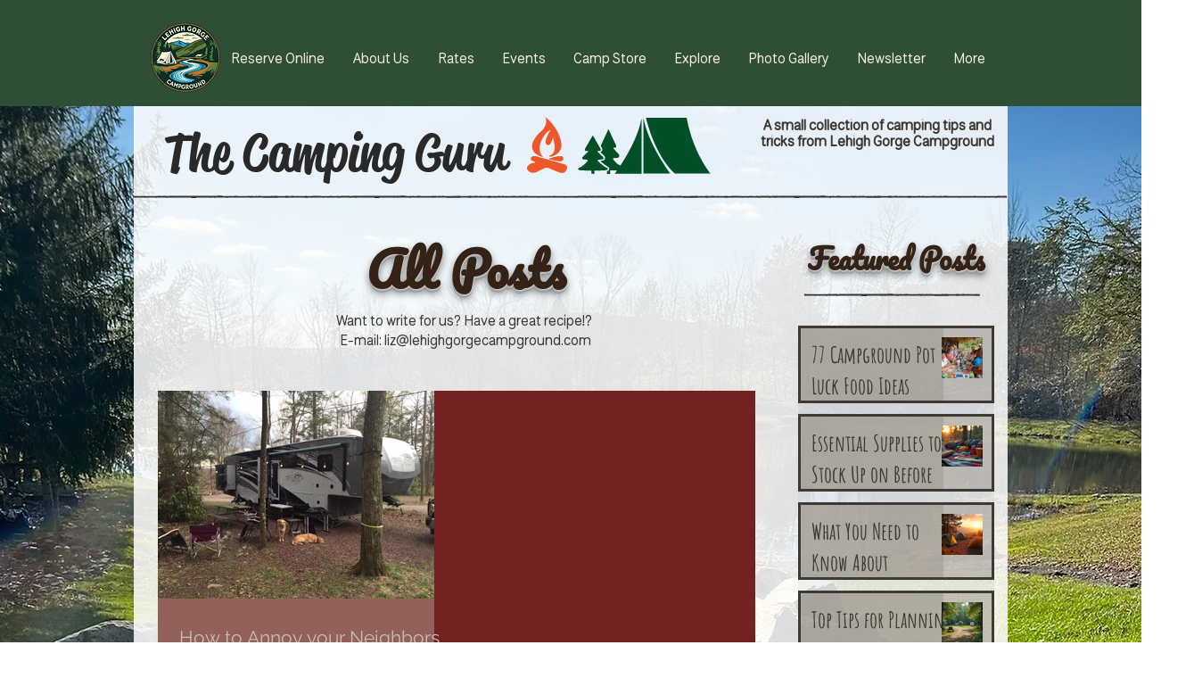

--- FILE ---
content_type: text/html; charset=utf-8
request_url: https://www.google.com/recaptcha/api2/aframe
body_size: 267
content:
<!DOCTYPE HTML><html><head><meta http-equiv="content-type" content="text/html; charset=UTF-8"></head><body><script nonce="3Mxiuf_7fJxuCJqCKiPs1A">/** Anti-fraud and anti-abuse applications only. See google.com/recaptcha */ try{var clients={'sodar':'https://pagead2.googlesyndication.com/pagead/sodar?'};window.addEventListener("message",function(a){try{if(a.source===window.parent){var b=JSON.parse(a.data);var c=clients[b['id']];if(c){var d=document.createElement('img');d.src=c+b['params']+'&rc='+(localStorage.getItem("rc::a")?sessionStorage.getItem("rc::b"):"");window.document.body.appendChild(d);sessionStorage.setItem("rc::e",parseInt(sessionStorage.getItem("rc::e")||0)+1);localStorage.setItem("rc::h",'1762850859972');}}}catch(b){}});window.parent.postMessage("_grecaptcha_ready", "*");}catch(b){}</script></body></html>